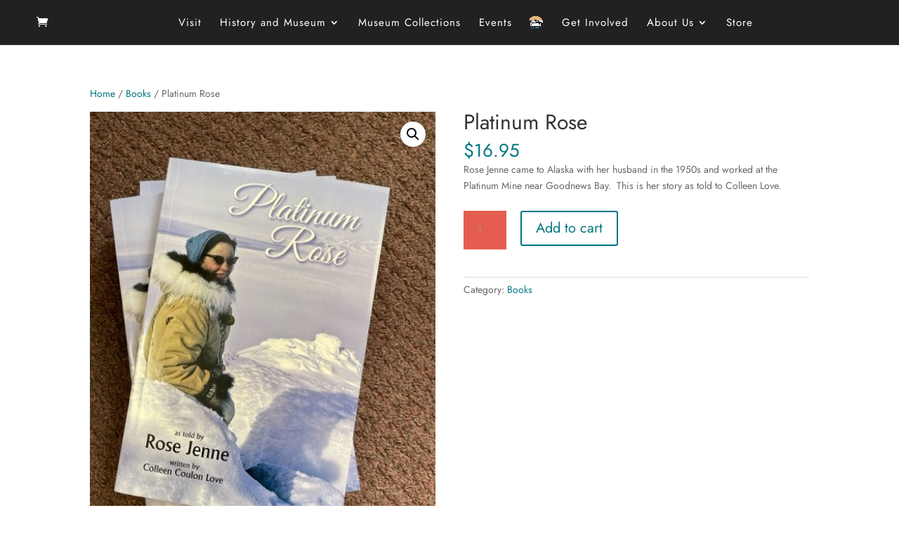

--- FILE ---
content_type: text/css
request_url: https://www.talkeetnamuseum.org/wp-content/themes/Divi-Child/style.css?ver=4.27.5
body_size: 2168
content:
/*
Theme Name: Divi Child
Description: Child theme for the Divi theme 
Author: Flower-webdesign, llc
Template: Divi
*/

/*----Menu----*/

#et-top-navigation {
    font-weight: 400;
}

.et_mobile_menu .menu-item-has-children>a {
    font-weight: 400;
}


/*----Home----*/

.overlay_section .et_pb_button:hover{
	background-color: transparent !important;
	border: 0px solid transparent;
    padding: .3em 1em;
}

.overlay_section .et_pb_button:after{
	content: none;
}




/*Support Us*/

.nf-form-content label{
	font-size: 16px !important;
	font-weight: 500 !important;
	line-height: 1em !important;
}

/*----Single Project Page ----*/
.single-post .container{
  width: 100%;
  max-width: 100%;
  padding-top: 0px !important;
}

.single-post .et_post_meta_wrapper:first-of-type{
  display: none;
}

.single-post #left-area{
  padding-bottom: 0px;
}

.single-post article{
  padding-bottom: 0px !important;
}

/*----Event page----*/

.page-id-500 .et_pb_blog_grid .et_pb_post {
    padding: 20px;
}


/*--------------Fullwith Specialty Section----------------------*/
 .fullwidth-specialty> .et_pb_row {
 min-width: 100% !important;
 }

 .fullwidth-specialty .et_pb_column_3{
	padding-bottom: 100px !important;
}


/*----Woocomerce----*/

.woocommerce-page .quantity input.qty, .woocommerce .quantity input.qty {
    background-color: #e45d50 !important;
}

.woocommerce #content input.button.alt:hover, .woocommerce #content input.button:hover, .woocommerce #respond input#submit.alt:hover, .woocommerce #respond input#submit:hover, .woocommerce-page #content input.button.alt:hover, .woocommerce-page #content input.button:hover, .woocommerce-page #respond input#submit.alt:hover, .woocommerce-page #respond input#submit:hover, .woocommerce-page a.button.alt:hover, .woocommerce-page a.button:hover, .woocommerce-page button.button.alt.disabled:hover, .woocommerce-page button.button.alt:hover, .woocommerce-page button.button:hover, .woocommerce-page input.button.alt:hover, .woocommerce-page input.button:hover, .woocommerce a.button.alt:hover, .woocommerce a.button:hover, .woocommerce button.button.alt.disabled:hover, .woocommerce button.button.alt:hover, .woocommerce button.button:hover, .woocommerce input.button.alt:hover, .woocommerce input.button:hover {
  border: 2px solid #007681 !important; 
}

#et_search_icon:hover, #top-menu li.current-menu-ancestor>a, #top-menu li.current-menu-item>a, .bottom-nav li.current-menu-item>a, .comment-reply-link, .entry-summary p.price ins, .et-social-icon a:hover, .et_password_protected_form .et_submit_button, .footer-widget h4, .form-submit .et_pb_button, .mobile_menu_bar:after, .mobile_menu_bar:before, .nav-single a, .posted_in a, .woocommerce #content div.product p.price, .woocommerce #content div.product span.price, .woocommerce #content input.button, .woocommerce #content input.button.alt, .woocommerce #content input.button.alt:hover, .woocommerce #content input.button:hover, .woocommerce #respond input#submit, .woocommerce #respond input#submit.alt, .woocommerce #respond input#submit.alt:hover, .woocommerce #respond input#submit:hover, .woocommerce-page #content div.product p.price, .woocommerce-page #content div.product span.price, .woocommerce-page #content input.button, .woocommerce-page #content input.button.alt, .woocommerce-page #content input.button.alt:hover, .woocommerce-page #respond input#submit, .woocommerce-page #respond input#submit.alt, .woocommerce-page #respond input#submit.alt:hover, .woocommerce-page #respond input#submit:hover, .woocommerce-page .star-rating span:before, .woocommerce-page a.button, .woocommerce-page a.button.alt, .woocommerce-page a.button.alt:hover, .woocommerce-page a.button:hover, .woocommerce-page button.button, .woocommerce-page button.button.alt, .woocommerce-page button.button.alt.disabled, .woocommerce-page button.button.alt.disabled:hover, .woocommerce-page button.button.alt:hover, .woocommerce-page button.button:hover, .woocommerce-page div.product p.price, .woocommerce-page div.product span.price, .woocommerce-page input.button, .woocommerce-page input.button.alt, .woocommerce-page input.button.alt:hover, .woocommerce-page input.button:hover, .woocommerce .star-rating span:before, .woocommerce a.button, .woocommerce a.button.alt, .woocommerce a.button.alt:hover, .woocommerce a.button:hover, .woocommerce button.button, .woocommerce button.button.alt, .woocommerce button.button.alt.disabled, .woocommerce button.button.alt.disabled:hover, .woocommerce button.button.alt:hover, .woocommerce div.product p.price, .woocommerce div.product span.price, .woocommerce input.button, .woocommerce input.button.alt, .woocommerce input.button.alt:hover, .woocommerce input.button:hover, .wp-pagenavi a:hover, .wp-pagenavi span.current {
    color: #007681 !important;
}

.woocommerce-variation-price{
	margin-bottom: 20px;
}

#customer_details{
  margin-bottom: 70px;
}

.woocommerce-checkout-review-order-table{
  border: 2px solid #007681 !important;
}

table.shop_table {
    margin-bottom: 90px!important;
}


.woocommerce div.product form.cart .variations td select {
    background-color: transparent;
    border-radius: 3px;
    border: 2px solid #007681;
    color: #007681 !important;
    font-size: 17px;
    padding: 4px 8px;
    font-weight: 500;
 }

.woocommerce-thankyou-order-received{
  padding-bottom: 40px !important;
}



/*----Footer----*/

/*place button modules next to each other in the same column*/
.pa-inline-buttons .et_pb_button_module_wrapper {
    display: inline-block;
}

.pa-inline-buttons {
    text-align: left !important;
}

#footer-info img{
    vertical-align: middle;
}

.footer_section .et_pb_row{
  width: 90%;
  max-width: 1600px;
}

.home_footer .et_pb_button_5_wrapper, .home_footer .et_pb_button_6_wrapper{
  float: left;
}


/*----Responsive----*/

@media only screen and (max-width: 1200px){
.single-post .et_pb_section{
	padding: 4%;
}
}

@media only screen and (max-width: 980px){
/*** wrap row in a flex box ***/
.custom_row {
  display: -webkit-box;
  display: -moz-box;
  display: -ms-flexbox;
  display: -webkit-flex;
  display: flex;
-webkit-flex-wrap: wrap; /* Safari 6.1+ */
flex-wrap: wrap;
}
 
/*** custom classes that will designate the order of columns in the flex box row ***/
.first-on-mobile {
-webkit-order: 1;
order: 1;
margin-bottom: 30px !important;
}
 
.second-on-mobile {
-webkit-order: 2;
order: 2;
}
 
.third-on-mobile {
-webkit-order: 3;
order: 3;
}
 
.fourth-on-mobile {
-webkit-order: 4;
order: 4;
}
/*** add margin to last column ***/
.custom_row:last-child .et_pb_column:last-child {
margin-bottom: 30px;
}

.project .et_pb_column_single{
	padding-bottom: 100px !important;
}
 
}



@media only screen and (max-width: 769px){
.woocommerce div.product .product_title{
	margin-top: 20px;
}

}





@media only screen and (min-width: 1101px) and (max-width: 1500px){
.home_museum_img{
	top: -130px !important;
}

.home_store_img{
	top: -200px !important;
}

.home_collection_img{
	top: -50px !important;
}
.home_events_img{
	top: -140px !important;
}
}

@media only screen and (min-width: 1101px) and (max-width: 1300px){
.home_events_img{
	top: -100px !important;
}
}


@media only screen and (min-width: 981px ) and (max-width: 1100px){
.home_museum_img{
	top: 0px !important;
}

.home_store_img{
	top: -100px !important;
}

.home_collection_img{
	top: 0px !important;
}

.home_events_img{
	top: -50px !important;
}
}

@media only screen and (max-width: 980px){
.header_row{
	height: 550px !important;
	min-height: 550px !important;
	max-height: 550px !important;
}

.home_museum_img, .home_store_img, .home_collection_img, .home_events_img{
	position: relative !important;
	top: 0px !important;
}

.home_museum_img .et_pb_image_wrap, .home_store_img .et_pb_image_wrap, .home_collection_img .et_pb_image_wrap, .home_events_img .et_pb_image_wrap{
	overflow: hidden;
}
}

@media only screen and (min-width: 700px) and (max-width: 980px){
.home_museum_img img{
	margin-top: -150px;
}

.home_store_img img{
	margin-top: -200px;
}

.home_events_img img{
	margin-top: -110px;
}
}

@media only screen and (min-width: 0px) and (max-width: 699px){
.home_museum_img img{
	margin-top: -10px;
}

.home_store_img img{
	margin-top: 0px;
}

.home_collection_img img, .home_events_img img{
	width: 115% !important;
	max-width: 150%
}
}


@media only screen and (max-width: 480px){
.header_row{
	height: 450px !important;
	min-height: 450px !important;
	max-height: 450px !important;
}
}


/*----Cemetery----*/

/*remove default 11px padding on each side of list items*/

.pa-vertical-menu .et-menu > li {
	padding-left: 0px;
	padding-right: 0px;
}


/*make the menu items fullwidth and add space between them*/

.pa-vertical-menu .et_pb_menu__menu nav ul li {
	display: block;
	width: 100%;
	margin: 10px 0;
}


/*style the menu items*/

.pa-vertical-menu .et_pb_menu__menu nav ul li a {
	padding: 20px!important;
	background: #007681;
	text-align: center;
	text-transform: uppercase;
	border-radius: 3px;
}


/*style the menu items on hover*/

.pa-vertical-menu .et_pb_menu__menu nav ul li a:hover {
	opacity: 1!important;
	background: #e45d50;
}


/*style the active menu item*/

.pa-vertical-menu .et_pb_menu__menu nav ul li.current-menu-item a {
	opacity: 1!important;
	background: #e45d50;
}

.ninja_filter_title, .ninja-custom-filter label, .footable-header th {
	font-weight: 400 !important;
	color: #333;
	font-size: 16px;
}



@media (max-width: 980px) {
	/*open the mobile menu up and use on all devices*/
	.et-db #et-boc .et-l .pa-vertical-menu .et_pb_menu__menu {
		display: flex;
	}
	/*hide the hamburger icon*/
	.et-db #et-boc .et-l .pa-vertical-menu .et_mobile_nav_menu {
		display: none;
	}
}

--- FILE ---
content_type: text/javascript
request_url: https://www.talkeetnamuseum.org/wp-content/uploads/wtfdivi/wp_footer.js?ver=1610747497
body_size: -9
content:
jQuery('#footer-info').html("&copy;<span class=\"divibooster_year\"><\/span><script>jQuery(function($){$(\".divibooster_year\").text(new Date().getFullYear());});<\/script> Talkeetna Historical Society | <a href=\"https:\/\/www.flower-webdesign.com\" target=\"_blank\"><img src=\"\/wp-content\/uploads\/2021\/01\/dagiris-grey66-icon.png\" alt=\"Flower-webdesign\"><\/a> <a href=\"https:\/\/www.flower-webdesign.com\" target=\"_blank\">Flower-webdesign <\/a>");jQuery(function($){});